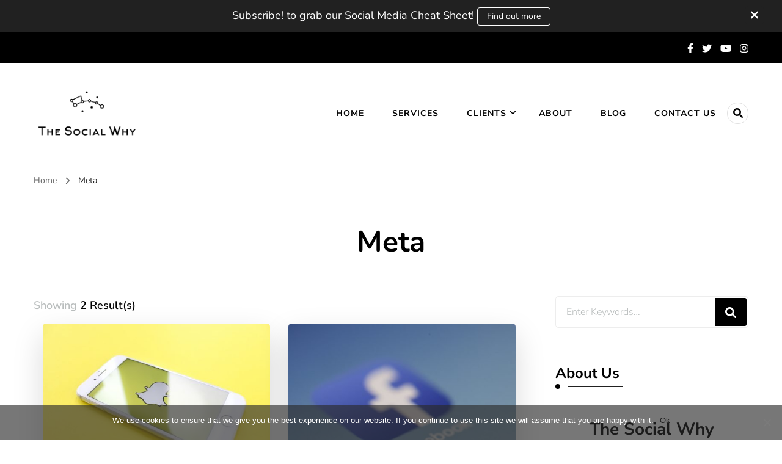

--- FILE ---
content_type: text/html; charset=UTF-8
request_url: https://thesocialwhyny.com/tag/meta/
body_size: 22188
content:
<!DOCTYPE html><html dir="ltr" lang="en-US" prefix="og: http://ogp.me/ns#og: https://ogp.me/ns#"><head itemscope itemtype="http://schema.org/WebSite"><meta charset="UTF-8"><meta name="viewport" content="width=device-width, initial-scale=1"><link rel="profile" href="https://gmpg.org/xfn/11"> <!-- All in One SEO 4.6.6 - aioseo.com --><meta name="robots" content="max-image-preview:large" /><link rel="canonical" href="https://thesocialwhyny.com/tag/meta/" /><meta name="generator" content="All in One SEO (AIOSEO) 4.6.6" /> <script type="application/ld+json" class="aioseo-schema"> {"@context":"https:\/\/schema.org","@graph":[{"@type":"BreadcrumbList","@id":"https:\/\/thesocialwhyny.com\/tag\/meta\/#breadcrumblist","itemListElement":[{"@type":"ListItem","@id":"https:\/\/thesocialwhyny.com\/#listItem","position":1,"name":"Home","item":"https:\/\/thesocialwhyny.com\/","nextItem":"https:\/\/thesocialwhyny.com\/tag\/meta\/#listItem"},{"@type":"ListItem","@id":"https:\/\/thesocialwhyny.com\/tag\/meta\/#listItem","position":2,"name":"Meta","previousItem":"https:\/\/thesocialwhyny.com\/#listItem"}]},{"@type":"CollectionPage","@id":"https:\/\/thesocialwhyny.com\/tag\/meta\/#collectionpage","url":"https:\/\/thesocialwhyny.com\/tag\/meta\/","name":"Meta - The Social Why","inLanguage":"en-US","isPartOf":{"@id":"https:\/\/thesocialwhyny.com\/#website"},"breadcrumb":{"@id":"https:\/\/thesocialwhyny.com\/tag\/meta\/#breadcrumblist"}},{"@type":"Organization","@id":"https:\/\/thesocialwhyny.com\/#organization","name":"The Social Why","description":"Unlocking your brand's full potential","url":"https:\/\/thesocialwhyny.com\/","logo":{"@type":"ImageObject","url":"https:\/\/thesocialwhyny.com\/wp-content\/uploads\/2020\/07\/Black-logo-no-background-1.png","@id":"https:\/\/thesocialwhyny.com\/tag\/meta\/#organizationLogo","width":3300,"height":1965},"image":{"@id":"https:\/\/thesocialwhyny.com\/tag\/meta\/#organizationLogo"}},{"@type":"WebSite","@id":"https:\/\/thesocialwhyny.com\/#website","url":"https:\/\/thesocialwhyny.com\/","name":"The Social Why","description":"Unlocking your brand's full potential","inLanguage":"en-US","publisher":{"@id":"https:\/\/thesocialwhyny.com\/#organization"}}]} </script> <!-- All in One SEO --> <!-- This site is optimized with the Yoast SEO plugin v21.9.1 - https://yoast.com/wordpress/plugins/seo/ --><title>Meta - The Social Why</title><link rel="preconnect" href="https://fonts.gstatic.com/" crossorigin/><link rel="preconnect" href="https://fonts.googleapis.com"/><style type="text/css">@font-face {
 font-family: 'Nunito';
 font-style: italic;
 font-weight: 200;
 font-display: swap;
 src: url(https://fonts.gstatic.com/s/nunito/v26/XRXK3I6Li01BKofIMPyPbj8d7IEAGXNiLXAHjabf.ttf) format('truetype');
}
@font-face {
 font-family: 'Nunito';
 font-style: italic;
 font-weight: 300;
 font-display: swap;
 src: url(https://fonts.gstatic.com/s/nunito/v26/XRXK3I6Li01BKofIMPyPbj8d7IEAGXNi83AHjabf.ttf) format('truetype');
}
@font-face {
 font-family: 'Nunito';
 font-style: italic;
 font-weight: 400;
 font-display: swap;
 src: url(https://fonts.gstatic.com/s/nunito/v26/XRXK3I6Li01BKofIMPyPbj8d7IEAGXNirXAHjabf.ttf) format('truetype');
}
@font-face {
 font-family: 'Nunito';
 font-style: italic;
 font-weight: 600;
 font-display: swap;
 src: url(https://fonts.gstatic.com/s/nunito/v26/XRXK3I6Li01BKofIMPyPbj8d7IEAGXNic3cHjabf.ttf) format('truetype');
}
@font-face {
 font-family: 'Nunito';
 font-style: italic;
 font-weight: 700;
 font-display: swap;
 src: url(https://fonts.gstatic.com/s/nunito/v26/XRXK3I6Li01BKofIMPyPbj8d7IEAGXNiSncHjabf.ttf) format('truetype');
}
@font-face {
 font-family: 'Nunito';
 font-style: italic;
 font-weight: 800;
 font-display: swap;
 src: url(https://fonts.gstatic.com/s/nunito/v26/XRXK3I6Li01BKofIMPyPbj8d7IEAGXNiLXcHjabf.ttf) format('truetype');
}
@font-face {
 font-family: 'Nunito';
 font-style: italic;
 font-weight: 900;
 font-display: swap;
 src: url(https://fonts.gstatic.com/s/nunito/v26/XRXK3I6Li01BKofIMPyPbj8d7IEAGXNiBHcHjabf.ttf) format('truetype');
}
@font-face {
 font-family: 'Nunito';
 font-style: normal;
 font-weight: 200;
 font-display: swap;
 src: url(https://fonts.gstatic.com/s/nunito/v26/XRXI3I6Li01BKofiOc5wtlZ2di8HDDshdTQ3ig.ttf) format('truetype');
}
@font-face {
 font-family: 'Nunito';
 font-style: normal;
 font-weight: 300;
 font-display: swap;
 src: url(https://fonts.gstatic.com/s/nunito/v26/XRXI3I6Li01BKofiOc5wtlZ2di8HDOUhdTQ3ig.ttf) format('truetype');
}
@font-face {
 font-family: 'Nunito';
 font-style: normal;
 font-weight: 400;
 font-display: swap;
 src: url(https://fonts.gstatic.com/s/nunito/v26/XRXI3I6Li01BKofiOc5wtlZ2di8HDLshdTQ3ig.ttf) format('truetype');
}
@font-face {
 font-family: 'Nunito';
 font-style: normal;
 font-weight: 600;
 font-display: swap;
 src: url(https://fonts.gstatic.com/s/nunito/v26/XRXI3I6Li01BKofiOc5wtlZ2di8HDGUmdTQ3ig.ttf) format('truetype');
}
@font-face {
 font-family: 'Nunito';
 font-style: normal;
 font-weight: 700;
 font-display: swap;
 src: url(https://fonts.gstatic.com/s/nunito/v26/XRXI3I6Li01BKofiOc5wtlZ2di8HDFwmdTQ3ig.ttf) format('truetype');
}
@font-face {
 font-family: 'Nunito';
 font-style: normal;
 font-weight: 800;
 font-display: swap;
 src: url(https://fonts.gstatic.com/s/nunito/v26/XRXI3I6Li01BKofiOc5wtlZ2di8HDDsmdTQ3ig.ttf) format('truetype');
}
@font-face {
 font-family: 'Nunito';
 font-style: normal;
 font-weight: 900;
 font-display: swap;
 src: url(https://fonts.gstatic.com/s/nunito/v26/XRXI3I6Li01BKofiOc5wtlZ2di8HDBImdTQ3ig.ttf) format('truetype');
}
@font-face {
 font-family: 'Nunito Sans';
 font-style: italic;
 font-weight: 200;
 font-stretch: normal;
 font-display: swap;
 src: url(https://fonts.gstatic.com/s/nunitosans/v15/pe1kMImSLYBIv1o4X1M8cce4OdVisMz5nZRqy6cmmmU3t2FQWEAEOvV9wNvrwlNstMKW3Y6K5WMwXeVy3GboJ0kTHmoP92UnK_c.ttf) format('truetype');
}
@font-face {
 font-family: 'Nunito Sans';
 font-style: italic;
 font-weight: 300;
 font-stretch: normal;
 font-display: swap;
 src: url(https://fonts.gstatic.com/s/nunitosans/v15/pe1kMImSLYBIv1o4X1M8cce4OdVisMz5nZRqy6cmmmU3t2FQWEAEOvV9wNvrwlNstMKW3Y6K5WMwXeVy3GboJ0kTHmrR92UnK_c.ttf) format('truetype');
}
@font-face {
 font-family: 'Nunito Sans';
 font-style: italic;
 font-weight: 400;
 font-stretch: normal;
 font-display: swap;
 src: url(https://fonts.gstatic.com/s/nunitosans/v15/pe1kMImSLYBIv1o4X1M8cce4OdVisMz5nZRqy6cmmmU3t2FQWEAEOvV9wNvrwlNstMKW3Y6K5WMwXeVy3GboJ0kTHmqP92UnK_c.ttf) format('truetype');
}
@font-face {
 font-family: 'Nunito Sans';
 font-style: italic;
 font-weight: 600;
 font-stretch: normal;
 font-display: swap;
 src: url(https://fonts.gstatic.com/s/nunitosans/v15/pe1kMImSLYBIv1o4X1M8cce4OdVisMz5nZRqy6cmmmU3t2FQWEAEOvV9wNvrwlNstMKW3Y6K5WMwXeVy3GboJ0kTHmpR8GUnK_c.ttf) format('truetype');
}
@font-face {
 font-family: 'Nunito Sans';
 font-style: italic;
 font-weight: 700;
 font-stretch: normal;
 font-display: swap;
 src: url(https://fonts.gstatic.com/s/nunitosans/v15/pe1kMImSLYBIv1o4X1M8cce4OdVisMz5nZRqy6cmmmU3t2FQWEAEOvV9wNvrwlNstMKW3Y6K5WMwXeVy3GboJ0kTHmpo8GUnK_c.ttf) format('truetype');
}
@font-face {
 font-family: 'Nunito Sans';
 font-style: italic;
 font-weight: 800;
 font-stretch: normal;
 font-display: swap;
 src: url(https://fonts.gstatic.com/s/nunitosans/v15/pe1kMImSLYBIv1o4X1M8cce4OdVisMz5nZRqy6cmmmU3t2FQWEAEOvV9wNvrwlNstMKW3Y6K5WMwXeVy3GboJ0kTHmoP8GUnK_c.ttf) format('truetype');
}
@font-face {
 font-family: 'Nunito Sans';
 font-style: italic;
 font-weight: 900;
 font-stretch: normal;
 font-display: swap;
 src: url(https://fonts.gstatic.com/s/nunitosans/v15/pe1kMImSLYBIv1o4X1M8cce4OdVisMz5nZRqy6cmmmU3t2FQWEAEOvV9wNvrwlNstMKW3Y6K5WMwXeVy3GboJ0kTHmom8GUnK_c.ttf) format('truetype');
}
@font-face {
 font-family: 'Nunito Sans';
 font-style: normal;
 font-weight: 200;
 font-stretch: normal;
 font-display: swap;
 src: url(https://fonts.gstatic.com/s/nunitosans/v15/pe1mMImSLYBIv1o4X1M8ce2xCx3yop4tQpF_MeTm0lfGWVpNn64CL7U8upHZIbMV51Q42ptCp5F5bxqqtQ1yiU4GVilXs1Ug.ttf) format('truetype');
}
@font-face {
 font-family: 'Nunito Sans';
 font-style: normal;
 font-weight: 300;
 font-stretch: normal;
 font-display: swap;
 src: url(https://fonts.gstatic.com/s/nunitosans/v15/pe1mMImSLYBIv1o4X1M8ce2xCx3yop4tQpF_MeTm0lfGWVpNn64CL7U8upHZIbMV51Q42ptCp5F5bxqqtQ1yiU4GiClXs1Ug.ttf) format('truetype');
}
@font-face {
 font-family: 'Nunito Sans';
 font-style: normal;
 font-weight: 400;
 font-stretch: normal;
 font-display: swap;
 src: url(https://fonts.gstatic.com/s/nunitosans/v15/pe1mMImSLYBIv1o4X1M8ce2xCx3yop4tQpF_MeTm0lfGWVpNn64CL7U8upHZIbMV51Q42ptCp5F5bxqqtQ1yiU4G1ilXs1Ug.ttf) format('truetype');
}
@font-face {
 font-family: 'Nunito Sans';
 font-style: normal;
 font-weight: 600;
 font-stretch: normal;
 font-display: swap;
 src: url(https://fonts.gstatic.com/s/nunitosans/v15/pe1mMImSLYBIv1o4X1M8ce2xCx3yop4tQpF_MeTm0lfGWVpNn64CL7U8upHZIbMV51Q42ptCp5F5bxqqtQ1yiU4GCC5Xs1Ug.ttf) format('truetype');
}
@font-face {
 font-family: 'Nunito Sans';
 font-style: normal;
 font-weight: 700;
 font-stretch: normal;
 font-display: swap;
 src: url(https://fonts.gstatic.com/s/nunitosans/v15/pe1mMImSLYBIv1o4X1M8ce2xCx3yop4tQpF_MeTm0lfGWVpNn64CL7U8upHZIbMV51Q42ptCp5F5bxqqtQ1yiU4GMS5Xs1Ug.ttf) format('truetype');
}
@font-face {
 font-family: 'Nunito Sans';
 font-style: normal;
 font-weight: 800;
 font-stretch: normal;
 font-display: swap;
 src: url(https://fonts.gstatic.com/s/nunitosans/v15/pe1mMImSLYBIv1o4X1M8ce2xCx3yop4tQpF_MeTm0lfGWVpNn64CL7U8upHZIbMV51Q42ptCp5F5bxqqtQ1yiU4GVi5Xs1Ug.ttf) format('truetype');
}
@font-face {
 font-family: 'Nunito Sans';
 font-style: normal;
 font-weight: 900;
 font-stretch: normal;
 font-display: swap;
 src: url(https://fonts.gstatic.com/s/nunitosans/v15/pe1mMImSLYBIv1o4X1M8ce2xCx3yop4tQpF_MeTm0lfGWVpNn64CL7U8upHZIbMV51Q42ptCp5F5bxqqtQ1yiU4Gfy5Xs1Ug.ttf) format('truetype');
} </style><link rel="stylesheet" id="siteground-optimizer-combined-css-2f0acdc24f6f0ab71b895811f60e041b" href="https://thesocialwhyny.com/wp-content/uploads/siteground-optimizer-assets/siteground-optimizer-combined-css-2f0acdc24f6f0ab71b895811f60e041b.css" media="all" /><link rel="canonical" href="https://thesocialwhyny.com/tag/meta/" /><meta property="og:locale" content="en_US" /><meta property="og:type" content="article" /><meta property="og:title" content="Meta Archives - The Social Why" /><meta property="og:url" content="https://thesocialwhyny.com/tag/meta/" /><meta property="og:site_name" content="The Social Why" /><meta name="twitter:card" content="summary_large_image" /> <script type="application/ld+json" class="yoast-schema-graph">{"@context":"https://schema.org","@graph":[{"@type":"CollectionPage","@id":"https://thesocialwhyny.com/tag/meta/","url":"https://thesocialwhyny.com/tag/meta/","name":"Meta Archives - The Social Why","isPartOf":{"@id":"https://thesocialwhyny.com/#website"},"primaryImageOfPage":{"@id":"https://thesocialwhyny.com/tag/meta/#primaryimage"},"image":{"@id":"https://thesocialwhyny.com/tag/meta/#primaryimage"},"thumbnailUrl":"https://thesocialwhyny.com/wp-content/uploads/2023/03/pexels-thought-catalog-2228569-scaled.jpg","breadcrumb":{"@id":"https://thesocialwhyny.com/tag/meta/#breadcrumb"},"inLanguage":"en-US"},{"@type":"ImageObject","inLanguage":"en-US","@id":"https://thesocialwhyny.com/tag/meta/#primaryimage","url":"https://thesocialwhyny.com/wp-content/uploads/2023/03/pexels-thought-catalog-2228569-scaled.jpg","contentUrl":"https://thesocialwhyny.com/wp-content/uploads/2023/03/pexels-thought-catalog-2228569-scaled.jpg","width":2560,"height":1707},{"@type":"BreadcrumbList","@id":"https://thesocialwhyny.com/tag/meta/#breadcrumb","itemListElement":[{"@type":"ListItem","position":1,"name":"Home","item":"https://thesocialwhyny.com/"},{"@type":"ListItem","position":2,"name":"Meta"}]},{"@type":"WebSite","@id":"https://thesocialwhyny.com/#website","url":"https://thesocialwhyny.com/","name":"The Social Why","description":"Unlocking your brand&#039;s full potential","publisher":{"@id":"https://thesocialwhyny.com/#organization"},"potentialAction":[{"@type":"SearchAction","target":{"@type":"EntryPoint","urlTemplate":"https://thesocialwhyny.com/?s={search_term_string}"},"query-input":"required name=search_term_string"}],"inLanguage":"en-US"},{"@type":"Organization","@id":"https://thesocialwhyny.com/#organization","name":"The Social Why","url":"https://thesocialwhyny.com/","logo":{"@type":"ImageObject","inLanguage":"en-US","@id":"https://thesocialwhyny.com/#/schema/logo/image/","url":"https://thesocialwhyny.com/wp-content/uploads/2020/07/Black-logo-no-background-1.png","contentUrl":"https://thesocialwhyny.com/wp-content/uploads/2020/07/Black-logo-no-background-1.png","width":3300,"height":1965,"caption":"The Social Why"},"image":{"@id":"https://thesocialwhyny.com/#/schema/logo/image/"}}]}</script> <!-- / Yoast SEO plugin. --><link rel='dns-prefetch' href='//js.hs-scripts.com' /><link rel='dns-prefetch' href='//fonts.googleapis.com' /> <!-- This site uses the Google Analytics by MonsterInsights plugin v8.28.0 - Using Analytics tracking - https://www.monsterinsights.com/ --> <!-- Note: MonsterInsights is not currently configured on this site. The site owner needs to authenticate with Google Analytics in the MonsterInsights settings panel. --> <!-- No tracking code set --> <!-- / Google Analytics by MonsterInsights --> <style id='powerpress-player-block-style-inline-css' type='text/css'> </style> <style id='classic-theme-styles-inline-css' type='text/css'> /*! This file is auto-generated */
.wp-block-button__link{color:#fff;background-color:#32373c;border-radius:9999px;box-shadow:none;text-decoration:none;padding:calc(.667em + 2px) calc(1.333em + 2px);font-size:1.125em}.wp-block-file__button{background:#32373c;color:#fff;text-decoration:none} </style> <style id='global-styles-inline-css' type='text/css'> body{--wp--preset--color--black: #000000;--wp--preset--color--cyan-bluish-gray: #abb8c3;--wp--preset--color--white: #ffffff;--wp--preset--color--pale-pink: #f78da7;--wp--preset--color--vivid-red: #cf2e2e;--wp--preset--color--luminous-vivid-orange: #ff6900;--wp--preset--color--luminous-vivid-amber: #fcb900;--wp--preset--color--light-green-cyan: #7bdcb5;--wp--preset--color--vivid-green-cyan: #00d084;--wp--preset--color--pale-cyan-blue: #8ed1fc;--wp--preset--color--vivid-cyan-blue: #0693e3;--wp--preset--color--vivid-purple: #9b51e0;--wp--preset--gradient--vivid-cyan-blue-to-vivid-purple: linear-gradient(135deg,rgba(6,147,227,1) 0%,rgb(155,81,224) 100%);--wp--preset--gradient--light-green-cyan-to-vivid-green-cyan: linear-gradient(135deg,rgb(122,220,180) 0%,rgb(0,208,130) 100%);--wp--preset--gradient--luminous-vivid-amber-to-luminous-vivid-orange: linear-gradient(135deg,rgba(252,185,0,1) 0%,rgba(255,105,0,1) 100%);--wp--preset--gradient--luminous-vivid-orange-to-vivid-red: linear-gradient(135deg,rgba(255,105,0,1) 0%,rgb(207,46,46) 100%);--wp--preset--gradient--very-light-gray-to-cyan-bluish-gray: linear-gradient(135deg,rgb(238,238,238) 0%,rgb(169,184,195) 100%);--wp--preset--gradient--cool-to-warm-spectrum: linear-gradient(135deg,rgb(74,234,220) 0%,rgb(151,120,209) 20%,rgb(207,42,186) 40%,rgb(238,44,130) 60%,rgb(251,105,98) 80%,rgb(254,248,76) 100%);--wp--preset--gradient--blush-light-purple: linear-gradient(135deg,rgb(255,206,236) 0%,rgb(152,150,240) 100%);--wp--preset--gradient--blush-bordeaux: linear-gradient(135deg,rgb(254,205,165) 0%,rgb(254,45,45) 50%,rgb(107,0,62) 100%);--wp--preset--gradient--luminous-dusk: linear-gradient(135deg,rgb(255,203,112) 0%,rgb(199,81,192) 50%,rgb(65,88,208) 100%);--wp--preset--gradient--pale-ocean: linear-gradient(135deg,rgb(255,245,203) 0%,rgb(182,227,212) 50%,rgb(51,167,181) 100%);--wp--preset--gradient--electric-grass: linear-gradient(135deg,rgb(202,248,128) 0%,rgb(113,206,126) 100%);--wp--preset--gradient--midnight: linear-gradient(135deg,rgb(2,3,129) 0%,rgb(40,116,252) 100%);--wp--preset--font-size--small: 13px;--wp--preset--font-size--medium: 20px;--wp--preset--font-size--large: 36px;--wp--preset--font-size--x-large: 42px;--wp--preset--spacing--20: 0.44rem;--wp--preset--spacing--30: 0.67rem;--wp--preset--spacing--40: 1rem;--wp--preset--spacing--50: 1.5rem;--wp--preset--spacing--60: 2.25rem;--wp--preset--spacing--70: 3.38rem;--wp--preset--spacing--80: 5.06rem;--wp--preset--shadow--natural: 6px 6px 9px rgba(0, 0, 0, 0.2);--wp--preset--shadow--deep: 12px 12px 50px rgba(0, 0, 0, 0.4);--wp--preset--shadow--sharp: 6px 6px 0px rgba(0, 0, 0, 0.2);--wp--preset--shadow--outlined: 6px 6px 0px -3px rgba(255, 255, 255, 1), 6px 6px rgba(0, 0, 0, 1);--wp--preset--shadow--crisp: 6px 6px 0px rgba(0, 0, 0, 1);}:where(.is-layout-flex){gap: 0.5em;}:where(.is-layout-grid){gap: 0.5em;}body .is-layout-flow > .alignleft{float: left;margin-inline-start: 0;margin-inline-end: 2em;}body .is-layout-flow > .alignright{float: right;margin-inline-start: 2em;margin-inline-end: 0;}body .is-layout-flow > .aligncenter{margin-left: auto !important;margin-right: auto !important;}body .is-layout-constrained > .alignleft{float: left;margin-inline-start: 0;margin-inline-end: 2em;}body .is-layout-constrained > .alignright{float: right;margin-inline-start: 2em;margin-inline-end: 0;}body .is-layout-constrained > .aligncenter{margin-left: auto !important;margin-right: auto !important;}body .is-layout-constrained > :where(:not(.alignleft):not(.alignright):not(.alignfull)){max-width: var(--wp--style--global--content-size);margin-left: auto !important;margin-right: auto !important;}body .is-layout-constrained > .alignwide{max-width: var(--wp--style--global--wide-size);}body .is-layout-flex{display: flex;}body .is-layout-flex{flex-wrap: wrap;align-items: center;}body .is-layout-flex > *{margin: 0;}body .is-layout-grid{display: grid;}body .is-layout-grid > *{margin: 0;}:where(.wp-block-columns.is-layout-flex){gap: 2em;}:where(.wp-block-columns.is-layout-grid){gap: 2em;}:where(.wp-block-post-template.is-layout-flex){gap: 1.25em;}:where(.wp-block-post-template.is-layout-grid){gap: 1.25em;}.has-black-color{color: var(--wp--preset--color--black) !important;}.has-cyan-bluish-gray-color{color: var(--wp--preset--color--cyan-bluish-gray) !important;}.has-white-color{color: var(--wp--preset--color--white) !important;}.has-pale-pink-color{color: var(--wp--preset--color--pale-pink) !important;}.has-vivid-red-color{color: var(--wp--preset--color--vivid-red) !important;}.has-luminous-vivid-orange-color{color: var(--wp--preset--color--luminous-vivid-orange) !important;}.has-luminous-vivid-amber-color{color: var(--wp--preset--color--luminous-vivid-amber) !important;}.has-light-green-cyan-color{color: var(--wp--preset--color--light-green-cyan) !important;}.has-vivid-green-cyan-color{color: var(--wp--preset--color--vivid-green-cyan) !important;}.has-pale-cyan-blue-color{color: var(--wp--preset--color--pale-cyan-blue) !important;}.has-vivid-cyan-blue-color{color: var(--wp--preset--color--vivid-cyan-blue) !important;}.has-vivid-purple-color{color: var(--wp--preset--color--vivid-purple) !important;}.has-black-background-color{background-color: var(--wp--preset--color--black) !important;}.has-cyan-bluish-gray-background-color{background-color: var(--wp--preset--color--cyan-bluish-gray) !important;}.has-white-background-color{background-color: var(--wp--preset--color--white) !important;}.has-pale-pink-background-color{background-color: var(--wp--preset--color--pale-pink) !important;}.has-vivid-red-background-color{background-color: var(--wp--preset--color--vivid-red) !important;}.has-luminous-vivid-orange-background-color{background-color: var(--wp--preset--color--luminous-vivid-orange) !important;}.has-luminous-vivid-amber-background-color{background-color: var(--wp--preset--color--luminous-vivid-amber) !important;}.has-light-green-cyan-background-color{background-color: var(--wp--preset--color--light-green-cyan) !important;}.has-vivid-green-cyan-background-color{background-color: var(--wp--preset--color--vivid-green-cyan) !important;}.has-pale-cyan-blue-background-color{background-color: var(--wp--preset--color--pale-cyan-blue) !important;}.has-vivid-cyan-blue-background-color{background-color: var(--wp--preset--color--vivid-cyan-blue) !important;}.has-vivid-purple-background-color{background-color: var(--wp--preset--color--vivid-purple) !important;}.has-black-border-color{border-color: var(--wp--preset--color--black) !important;}.has-cyan-bluish-gray-border-color{border-color: var(--wp--preset--color--cyan-bluish-gray) !important;}.has-white-border-color{border-color: var(--wp--preset--color--white) !important;}.has-pale-pink-border-color{border-color: var(--wp--preset--color--pale-pink) !important;}.has-vivid-red-border-color{border-color: var(--wp--preset--color--vivid-red) !important;}.has-luminous-vivid-orange-border-color{border-color: var(--wp--preset--color--luminous-vivid-orange) !important;}.has-luminous-vivid-amber-border-color{border-color: var(--wp--preset--color--luminous-vivid-amber) !important;}.has-light-green-cyan-border-color{border-color: var(--wp--preset--color--light-green-cyan) !important;}.has-vivid-green-cyan-border-color{border-color: var(--wp--preset--color--vivid-green-cyan) !important;}.has-pale-cyan-blue-border-color{border-color: var(--wp--preset--color--pale-cyan-blue) !important;}.has-vivid-cyan-blue-border-color{border-color: var(--wp--preset--color--vivid-cyan-blue) !important;}.has-vivid-purple-border-color{border-color: var(--wp--preset--color--vivid-purple) !important;}.has-vivid-cyan-blue-to-vivid-purple-gradient-background{background: var(--wp--preset--gradient--vivid-cyan-blue-to-vivid-purple) !important;}.has-light-green-cyan-to-vivid-green-cyan-gradient-background{background: var(--wp--preset--gradient--light-green-cyan-to-vivid-green-cyan) !important;}.has-luminous-vivid-amber-to-luminous-vivid-orange-gradient-background{background: var(--wp--preset--gradient--luminous-vivid-amber-to-luminous-vivid-orange) !important;}.has-luminous-vivid-orange-to-vivid-red-gradient-background{background: var(--wp--preset--gradient--luminous-vivid-orange-to-vivid-red) !important;}.has-very-light-gray-to-cyan-bluish-gray-gradient-background{background: var(--wp--preset--gradient--very-light-gray-to-cyan-bluish-gray) !important;}.has-cool-to-warm-spectrum-gradient-background{background: var(--wp--preset--gradient--cool-to-warm-spectrum) !important;}.has-blush-light-purple-gradient-background{background: var(--wp--preset--gradient--blush-light-purple) !important;}.has-blush-bordeaux-gradient-background{background: var(--wp--preset--gradient--blush-bordeaux) !important;}.has-luminous-dusk-gradient-background{background: var(--wp--preset--gradient--luminous-dusk) !important;}.has-pale-ocean-gradient-background{background: var(--wp--preset--gradient--pale-ocean) !important;}.has-electric-grass-gradient-background{background: var(--wp--preset--gradient--electric-grass) !important;}.has-midnight-gradient-background{background: var(--wp--preset--gradient--midnight) !important;}.has-small-font-size{font-size: var(--wp--preset--font-size--small) !important;}.has-medium-font-size{font-size: var(--wp--preset--font-size--medium) !important;}.has-large-font-size{font-size: var(--wp--preset--font-size--large) !important;}.has-x-large-font-size{font-size: var(--wp--preset--font-size--x-large) !important;}
.wp-block-navigation a:where(:not(.wp-element-button)){color: inherit;}
:where(.wp-block-post-template.is-layout-flex){gap: 1.25em;}:where(.wp-block-post-template.is-layout-grid){gap: 1.25em;}
:where(.wp-block-columns.is-layout-flex){gap: 2em;}:where(.wp-block-columns.is-layout-grid){gap: 2em;}
.wp-block-pullquote{font-size: 1.5em;line-height: 1.6;} </style> <script type='text/javascript' id='jquery-core-js-extra'> /* <![CDATA[ */
var bten_ajax_data = {"ajaxurl":"https:\/\/thesocialwhyny.com\/wp-admin\/admin-ajax.php"};
/* ]]> */ </script> <script type='text/javascript' src='https://thesocialwhyny.com/wp-includes/js/jquery/jquery.min.js' id='jquery-core-js'></script> <script defer id="cookie-notice-front-js-before" type="text/javascript"> var cnArgs = {"ajaxUrl":"https:\/\/thesocialwhyny.com\/wp-admin\/admin-ajax.php","nonce":"4a1c3dd994","hideEffect":"fade","position":"bottom","onScroll":false,"onScrollOffset":100,"onClick":false,"cookieName":"cookie_notice_accepted","cookieTime":2592000,"cookieTimeRejected":2592000,"globalCookie":false,"redirection":false,"cache":false,"revokeCookies":false,"revokeCookiesOpt":"automatic"}; </script><link rel="https://api.w.org/" href="https://thesocialwhyny.com/wp-json/" /><link rel="alternate" type="application/json" href="https://thesocialwhyny.com/wp-json/wp/v2/tags/34" /><link rel="EditURI" type="application/rsd+xml" title="RSD" href="https://thesocialwhyny.com/xmlrpc.php?rsd" /><meta name="generator" content="WordPress 6.3.7" /> <!-- Custom Logo: hide header text --> <style id="custom-logo-css" type="text/css"> .site-title, .site-description {
 position: absolute;
 clip: rect(1px, 1px, 1px, 1px);
 } </style> <!-- DO NOT COPY THIS SNIPPET! Start of Page Analytics Tracking for HubSpot WordPress plugin v11.1.22--> <!-- DO NOT COPY THIS SNIPPET! End of Page Analytics Tracking for HubSpot WordPress plugin --> <script type="text/javascript"><!--
 function powerpress_pinw(pinw_url){window.open(pinw_url, 'PowerPressPlayer','toolbar=0,status=0,resizable=1,width=460,height=320');	return false;}
 //--> </script><meta property="og:title" content="Meta" /><meta property="og:type" content="website" /><meta property="og:image" content="https://thesocialwhyny.com/wp-content/uploads/2023/03/cropped-positive-pretty-brunette-afro-american-female-blogger-focused-smartphone-tripod-makes-online-streaming-has-own-channel-smiles-gladfully-poses-against-pink-wall-vlogging-concept-scaled-1.jpg" /><meta property="og:image" content="https://thesocialwhyny.com/wp-content/uploads/2023/03/cropped-cropped-cropped-pexels-anna-nekrashevich-12433027-scaled-1.jpg" /><meta property="og:image" content="https://thesocialwhyny.com/wp-content/uploads/2024/07/cropped-pexels-cottonbro-6962105-scaled-1.jpg" /><meta property="og:description" content="Unlocking your brand&#039;s full potential" /><meta property="og:locale" content="en_US" /><meta property="og:site_name" content="The Social Why" /><meta name="twitter:card" content="summary" /><meta name="generator" content="Elementor 3.23.1; features: additional_custom_breakpoints, e_lazyload; settings: css_print_method-external, google_font-enabled, font_display-auto"> <style> .e-con.e-parent:nth-of-type(n+4):not(.e-lazyloaded):not(.e-no-lazyload),
 .e-con.e-parent:nth-of-type(n+4):not(.e-lazyloaded):not(.e-no-lazyload) * {
 background-image: none !important;
 }
 @media screen and (max-height: 1024px) {
 .e-con.e-parent:nth-of-type(n+3):not(.e-lazyloaded):not(.e-no-lazyload),
 .e-con.e-parent:nth-of-type(n+3):not(.e-lazyloaded):not(.e-no-lazyload) * {
 background-image: none !important;
 }
 }
 @media screen and (max-height: 640px) {
 .e-con.e-parent:nth-of-type(n+2):not(.e-lazyloaded):not(.e-no-lazyload),
 .e-con.e-parent:nth-of-type(n+2):not(.e-lazyloaded):not(.e-no-lazyload) * {
 background-image: none !important;
 }
 } </style> <style type="text/css">.broken_link, a.broken_link {
 text-decoration: line-through;
}</style><style type='text/css' media='all'> .site-title, 
 .site-title-wrap .site-title{
 font-size   : 26px;
 font-family : Nunito;
 font-weight : 700;
 font-style  : normal;
 }
 .custom-logo-link img{
 width: 175px;
 max-width: 100%;
 }
 .footer-t .widget-title, 
 .footer-t .grid, 
 .footer-t .entry-header .entry-title, 
 .footer-t .entry-header .entry-title a, 
 .footer-t .widget_bttk_contact_social_links .bttk-contact-widget-wrap ul.contact-list li a, 
 .site-footer .widget_bttk_social_links ul li a, 
 .footer-t .style-three .entry-header .entry-title, 
 .footer-t .style-three .entry-header .entry-title a {
 color: #ffffff;
 }
 .site-footer .widget_categories ul li, 
 .site-footer .widget_archive ul li, 
 .site-footer .widget_meta ul li, 
 .site-footer .widget_pages ul li, 
 .site-footer .widget_recent_comments ul li, 
 .site-footer .widget_recent_entries ul li, 
 .site-footer .widget_nav_menu ul li, 
 .site-footer .widget_rss ul li {
 border-bottom-color: rgba(255, 255, 255, 0.1);    }
 .site-footer .widget_categories ul li:before,
 .site-footer .widget_archive ul li:before,
 .site-footer .widget_meta ul li:before,
 .site-footer .widget_pages ul li:before,
 .site-footer .widget_recent_comments ul li:before,
 .site-footer .widget_recent_entries ul li:before, 
 .site-footer .widget_nav_menu ul li:before, 
 .site-footer .widget_rss ul li:before {
 background: rgba(255, 255, 255, 0.55);    }
 .site-footer table tbody tr:nth-child(2n+1) {
 background: rgba(255, 255, 255, 0.05);    }
 .site-footer .widget_rss ul li .rss-date {
 color: rgba(255, 255, 255, 0.55);    }
 .site-footer .wp-caption-text {
 color: rgba(255, 255, 255, 0.7);    }
 .footer-t .widget_bttk_contact_social_links .social-networks a {
 color: rgba(255, 255, 255, 0.7);        border-color: rgba(255, 255, 255, 0.1);    }
 .site-footer .widget_bttk_posts_category_slider_widget .owl-theme .owl-dots .owl-dot span {
 background: rgba(255, 255, 255, 0.5);    }
 .site-footer .widget_bttk_posts_category_slider_widget .owl-theme .owl-dots .owl-dot.active span {
 background: #ffffff;
 }
 .bottom-footer {
 border-top-color: rgba(255, 255, 255, 0.1);        color: rgba(255, 255, 255, 0.5);    }  body,
button,
input,
select,
optgroup { 
 font-family : Nunito Sans;
 font-size: 18px;
}
.site-banner .banner-img:before, .site-banner .item:after, .site-banner .wp-custom-header:after {
 content: "";
 position: absolute;
 top: 0;
 left: 0;
 width: 100%;
 height: 100%;
 background: -webkit-linear-gradient(150deg, transparent, rgba(0, 0, 0, 0.75));
 background: -moz-linear-gradient(150deg, transparent, rgba(0, 0, 0, 0.75));
 background: -ms-linear-gradient(150deg, transparent, rgba(0, 0, 0, 0.75));
 background: -o-linear-gradient(150deg, transparent, rgba(0, 0, 0, 0.75));
 background: linear-gradient(150deg, transparent, rgba(0, 0, 0, 0.75));
 }
textarea, section[class*="-section"] .widget_blossom_client_logo_widget .widget-title, .blog-section article .entry-meta, 
.btn-link, section.counter-section .widget.widget_blossomthemes_stat_counter_widget .widget-title,
.widget.widget_blossomthemes_stat_counter_widget .widget-title, .single .entry-meta, 
.portfolio-text-holder .portfolio-img-title { 
 font-family : Nunito Sans; 
}
h1, h2, h3, h4, h5, h6, 
.header-search-form .search-form .screen-reader-text, section[class*="-section"] .widget .widget-title,
section[class*="-section"] .widget_blossomtheme_featured_page_widget .section-subtitle,
.section-title, .comment-body b.fn, .comment-body .reply .comment-reply-link, .single .navigation .nav-links, 
.header-search-form .search-form .screen-reader-text, .banner-caption .blossomthemes-email-newsletter-wrapper .text-holder h3, 
.site-banner .item .banner-text .title, .banner-caption .btn-more, 
.site-banner .banner-caption .banner-wrap .banner-link, .btn-readmore,
.btn-readmore:visited, .bttk-testimonial-holder .name, .pricing-block .price, .entry-meta, #primary .widget_blossomtheme_featured_page_widget .section-subtitle, .widget_blossomthemes_stat_counter_widget .hs-counter, 
.widget_bttk_description_widget .bttk-team-holder .name, .bttk-team-inner-holder-modal .name, .page-header .subtitle, .dropcap, 
.error-404 .error-num, .error-404 a.bttn {
 font-family : Nunito;
}
#primary .post .entry-content h1,
#primary .page .entry-content h1 {
 font-family : Nunito Sans;
 font-weight : 400; 
 font-size   : 40px;
}
#primary .post .entry-content h2,
#primary .page .entry-content h2 {
 font-family : Nunito Sans;
 font-weight: 400; 
 font-size: 36px; 
}
#primary .post .entry-content h3,
#primary .page .entry-content h3 {
 font-family : Nunito Sans;
 font-weight: 400; 
 font-size: 30px; 
}
#primary .post .entry-content h4,
#primary .page .entry-content h4 {
 font-family : Nunito Sans;
 font-weight: 400; 
 font-size: 24px; 
}
#primary .post .entry-content h5,
#primary .page .entry-content h5 {
 font-family : Nunito Sans;
 font-weight: 400; 
 font-size: 20px; 
}
#primary .post .entry-content h6,
#primary .page .entry-content h6 {
 font-family : Nunito Sans;
 font-weight: 400; 
 font-size: 18px; 
}
.site-branding .site-title a {
 color: #111111;
}
.footer-t, .bottom-footer {
 background: #000000;
}
button,
input[type="button"],
input[type="reset"],
input[type="submit"], #secondary .widget-title:before,
.site-footer .widget-title:before, section[class*="-section"] .widget .widget-title:after,
section[class*="-section"] .widget_blossomtheme_featured_page_widget .section-subtitle:after,
.section-title:after, blockquote:before, q:before, .back-to-top:hover, .comments-area .comments-title:before,
.comment-respond .comment-reply-title:before, #load-posts a, .search-form>label[for="submit-field"], .header-cart span.item-count, .banner-caption .blossomthemes-email-newsletter-wrapper form input[type="submit"]:hover, .btn-cta, .btn-cta+.btn-cta:hover, .pricing-block .pricing-tag, .cd-handle, .btn-link:hover:after, .shop-section .item .onsale, .author-content-wrap .author-name:before, 
.related-articles .related-title:before, .latest-articles .latest-title:before, .error-404 a.bttn, .page-template-contact .contact-wrap .widget-title:before, .testimonial-success-story, .header-lay2 .menu-wrap .main-navigation.menu-toggled button.toggle-button, .widget_bttk_author_bio .readmore, .page-numbers.prev:hover:before, .page-numbers.next:hover:before, 
.related-portfolio-title::before, .widget_btif_instagram_widget .profile-link:hover {
 background: #000000;
}
span.close:hover:before, span.close:hover:after {
 background-color: #000000; 
}
.comment-body .reply .comment-reply-link, .banner-caption .blossomthemes-email-newsletter-wrapper form input[type="submit"] + div, .btn-link:hover, .readmore:hover, 
.page-numbers.prev:hover, .page-numbers.next:hover {
 color: #000000;
}
.achievement-section .achievement-text:before {
 background-image: url('data:image/svg+xml; utf8,<svg xmlns="http://www.w3.org/2000/svg" viewBox="0 0 512 512"><path fill="%23000000" d="M464 256h-80v-64c0-35.3 28.7-64 64-64h8c13.3 0 24-10.7 24-24V56c0-13.3-10.7-24-24-24h-8c-88.4 0-160 71.6-160 160v240c0 26.5 21.5 48 48 48h128c26.5 0 48-21.5 48-48V304c0-26.5-21.5-48-48-48zm-288 0H96v-64c0-35.3 28.7-64 64-64h8c13.3 0 24-10.7 24-24V56c0-13.3-10.7-24-24-24h-8C71.6 32 0 103.6 0 192v240c0 26.5 21.5 48 48 48h128c26.5 0 48-21.5 48-48V304c0-26.5-21.5-48-48-48z"></path></svg>');
}
.mejs-button>button:before {
 background-image: url('data:image/svg+xml; utf8,<svg xmlns="http://www.w3.org/2000/svg" viewBox="0 0 448 512"><path fill="%23212121" d="M424.4 214.7L72.4 6.6C43.8-10.3 0 6.1 0 47.9V464c0 37.5 40.7 60.1 72.4 41.3l352-208c31.4-18.5 31.5-64.1 0-82.6z"></path></svg>');
}
.mejs-pause>button:before {
 background-image: url('data:image/svg+xml; utf8,<svg xmlns="http://www.w3.org/2000/svg" viewBox="0 0 448 512"><path fill="%23212121" d="M144 479H48c-26.5 0-48-21.5-48-48V79c0-26.5 21.5-48 48-48h96c26.5 0 48 21.5 48 48v352c0 26.5-21.5 48-48 48zm304-48V79c0-26.5-21.5-48-48-48h-96c-26.5 0-48 21.5-48 48v352c0 26.5 21.5 48 48 48h96c26.5 0 48-21.5 48-48z"></path></svg>');
}
.mejs-mute>button:before {
 background-image: url('data:image/svg+xml; utf8,<svg xmlns="http://www.w3.org/2000/svg" viewBox="0 0 576 512"><path fill="%23212121" d="M256 88.017v335.964c0 21.438-25.943 31.998-40.971 16.971L126.059 352H24c-13.255 0-24-10.745-24-24V184c0-13.255 10.745-24 24-24h102.059l88.971-88.954c15.01-15.01 40.97-4.49 40.97 16.971zm182.056-77.876C422.982.92 403.283 5.668 394.061 20.745c-9.221 15.077-4.473 34.774 10.604 43.995C468.967 104.063 512 174.983 512 256c0 73.431-36.077 142.292-96.507 184.206-14.522 10.072-18.129 30.01-8.057 44.532 10.076 14.528 30.016 18.126 44.531 8.057C529.633 438.927 576 350.406 576 256c0-103.244-54.579-194.877-137.944-245.859zM480 256c0-68.547-36.15-129.777-91.957-163.901-15.076-9.22-34.774-4.471-43.994 10.607-9.22 15.078-4.471 34.774 10.607 43.994C393.067 170.188 416 211.048 416 256c0 41.964-20.62 81.319-55.158 105.276-14.521 10.073-18.128 30.01-8.056 44.532 6.216 8.96 16.185 13.765 26.322 13.765a31.862 31.862 0 0 0 18.21-5.709C449.091 377.953 480 318.938 480 256zm-96 0c0-33.717-17.186-64.35-45.972-81.944-15.079-9.214-34.775-4.463-43.992 10.616s-4.464 34.775 10.615 43.992C314.263 234.538 320 244.757 320 256a32.056 32.056 0 0 1-13.802 26.332c-14.524 10.069-18.136 30.006-8.067 44.53 10.07 14.525 30.008 18.136 44.53 8.067C368.546 316.983 384 287.478 384 256z"></path></svg>');
}
.mejs-unmute>button:before {
 background-image: url('data:image/svg+xml; utf8,<svg xmlns="http://www.w3.org/2000/svg" viewBox="0 0 256 512"><path fill="%23212121" d="M256 88.017v335.964c0 21.438-25.943 31.998-40.971 16.971L126.059 352H24c-13.255 0-24-10.745-24-24V184c0-13.255 10.745-24 24-24h102.059l88.971-88.954c15.01-15.01 40.97-4.49 40.97 16.971z"></path></svg>');
}
.btn-link:hover:after {
 border-color: #000000;
}
.shop-section .item .onsale::before, 
.shop-section .item .onsale::after {
 border-top-color: #000000;
}
.shop-section .item .onsale::after {
 border-bottom-color: #000000;
}
button:hover,
input[type="button"]:hover,
input[type="reset"]:hover,
input[type="submit"]:hover, #secondary .widget-title:after,
.site-footer .widget-title:after, section[class*="-section"] .widget .widget-title span:before,
section[class*="-section"] .widget_blossomtheme_featured_page_widget .section-subtitle span:before,
.section-title span:before,
section[class*="-section"] .widget .widget-title span:after,
section[class*="-section"] .widget_blossomtheme_featured_page_widget .section-subtitle span:after,
.section-title span:after, blockquote:after, q:after, .back-to-top, .comments-area .comments-title:after,
.comment-respond .comment-reply-title:after, .comment-respond .comment-reply-title a:hover, .page-numbers.prev:before,
.page-numbers.next:before, a.page-numbers:hover, span.page-numbers.current, #load-posts a:hover, #load-posts a.disabled, 
.sticky-t-bar span.close, .search-form>label[for="submit-field"]:hover, .main-navigation ul ul li:hover>a, .header-cart:hover, 
.header-lay2 .menu-wrap, .header-lay3 .header-search > span.fa.fa-search:hover, .header-lay4 .menu-wrap .main-navigation ul li:hover > a, 
.header-lay4 .menu-wrap .main-navigation ul li.current-menu-item > a, .header-lay4 .menu-wrap .main-navigation ul li.current_page_item > a, 
.header-lay4 .header-search > span.fa.fa-search:hover, .header-lay5 .header-search > span.fa.fa-search:hover, 
.header-lay5 .header-cart:hover, .banner-caption .wpcf7, .banner-caption .blossomthemes-email-newsletter-wrapper form input[type="submit"], .site-banner .owl-carousel .owl-nav [class*="owl-"]:hover, .btn-readmore:hover, #secondary .widget_bttk_image_text_widget a.btn-readmore:hover, .btn-readmore:after, .btn-cta:hover, 
section[class*="-section"] .widget_bttk_icon_text_widget:hover, section[class*="-section"] .widget_bttk_icon_text_widget a.btn-readmore:hover:after, 
.widget_bttk_posts_category_slider_widget .owl-theme .owl-nav [class*="owl-"]:hover, .widget_bcp_pt_widget .pricing-block.has-tag, 
.pricing-block.has-tag .btn-readmore:hover:after, .achievement-section .achievement-content, 
.achievement-section .btn-readmore:hover:after, .cd-handle.draggable, .event-block .event-date, .widget_bttk_contact_social_links .social-networks a:hover, .widget_bttk_description_widget .bttk-team-holder .image-holder:before, .widget_bttk_description_widget .social-profile li a:hover, #secondary .widget.widget_bttk_author_bio ul li a:hover, .widget_bttk_author_bio ul li a:hover, 
.widget_calendar caption, .widget_calendar table td#today, .widget_tag_cloud .tagcloud a:hover, #secondary .widget_bttk_social_links ul li a:hover, .widget_bttk_social_links ul li a:hover, .single.style2 .category a:hover, .tags a:hover, .article-share ul.social-icons li a:hover, .author-content-wrap .author-name:after, .related-articles .related-title span:before, .related-articles .related-title span:after, .latest-articles .latest-title span:before, .latest-articles .latest-title span:after, .error-404 a.bttn:hover, 
.page-template-contact .contact-wrap .widget-title:after, .page-template-contact #primary .social-icons a:hover, .testimonial-success-story .achievement-text:before, .testimonial-success-story .achievement-text::after, .widget_bttk_author_bio .readmore:hover, .header-lay2 .menu-wrap .main-navigation ul ul li:hover > a, 
.header-lay2 .menu-wrap .main-navigation ul ul li.current-menu-item > a, 
.header-lay2 .menu-wrap .main-navigation ul ul li.current_page_item > a, .header-lay5 .menu-wrap .main-navigation ul ul li:hover > a, 
.header-lay5 .menu-wrap .main-navigation ul ul li.current-menu-item > a, 
.header-lay5 .menu-wrap .main-navigation ul ul li.current_page_item > a, .related-portfolio-title::after,
.header-lay3 .header-search > button:hover, 
.header-lay3 .main-header .main-navigation ul ul li:hover > a, 
.header-lay3 .main-header .main-navigation ul ul li.current-menu-item > a, 
.header-lay3 .main-header .main-navigation ul ul li.current_page_item > a, 
.sticky-bar-content.notification-enabled, 
.widget_btif_instagram_widget .profile-link, 
.single .site-main .author-signature .social-icons li a:hover, 
.header-lay4 .header-search > button:hover, 
.header-lay5 .header-search > button:hover, .header-lay5 .header-cart:hover, 
.sticky-bar-content.notification-enabled a {
 background: #212121;
}
.mejs-controls .mejs-horizontal-volume-slider .mejs-horizontal-volume-current, .mejs-controls .mejs-time-rail .mejs-time-current {
 background: #212121 !important; 
}
a, a:hover, div.category a:hover, 
span.category a:hover, .like-comment-wrap span.post-like .fa, .comment-body .reply .comment-reply-link:hover, 
.page-numbers.prev, .page-numbers.next, .nav-links div[class*="nav"] a:hover, 
.header-t .top-left a:hover, .header-t .top-left .fa, ul.social-icons li a:hover, .header-search>span.fa.fa-search:hover, 
.main-navigation ul li:hover>a, .main-navigation ul li.current-menu-item>a, .main-navigation ul li.current_page_item>a, 
.header-cart, .header-lay2 .top-right ul.social-icons li a:hover, .header-lay2 .header-search > button:hover, 
.header-lay4 ul.social-icons li a:hover, .header-lay5 ul.social-icons li a:hover, .header-lay5 .menu-wrap .main-navigation ul li:hover > a, 
.header-lay5 .menu-wrap .main-navigation ul li.current-menu-item > a, .header-lay5 .menu-wrap .main-navigation ul li.current_page_item > a, .btn-readmore, .widget_bttk_icon_text_widget .icon-holder, 
section[class*="-section"] .widget_bttk_icon_text_widget:hover a.btn-readmore:after, 
#secondary .widget_bttk_popular_post ul li .entry-header .entry-title a:hover, 
#secondary .widget_bttk_pro_recent_post ul li .entry-header .entry-title a:hover, .widget_bttk_posts_category_slider_widget .carousel-title a:hover, .pricing-block .price, .pricing-block.has-tag .btn-readmore:after, .pricing-block.has-tag .btn-readmore:hover, 
.achievement-section .btn-readmore:hover, .achievement-section .btn-readmore:after, .btn-link, .btn-link:after, .simple-cta-section .btn-cta:hover, .shop-section .item .price ins, .widget_bttk_contact_social_links .bttk-contact-widget-wrap  ul.contact-list li .fa, .widget_blossomthemes_stat_counter_widget .icon-holder, 
.author .page-header .page-title .vcard, .author .author-social a:hover .fa, .author .author-social a:hover span, 
span.category a:hover, .entry-header .entry-title a:hover, #secondary .widget ul li a:hover, .single.style2 .entry-meta span a:hover, 
.dropcap, .author-content-wrap .author-name span.vcard, .author-social a:hover, .author-social a:hover .fa, .error-404 .error-num, 
.contact-info-list li .fa, .single-bt-event .event-schedule-wrap .category a:hover, .single-bt-success-story.style2 .entry-meta span a, .mejs-button>button, .single.style1 .category a:hover, 
.single.style1 .entry-meta span a:hover, .portfolio-sorting .button:hover, .portfolio-sorting .button.is-checked, 
.portfolio-item .portfolio-img-title a:hover, .portfolio-item .portfolio-cat a, .entry-header .portfolio-cat a, 
.single-blossom-portfolio .post-navigation .nav-links div[class*="nav-"] a:hover,
.header-t .top-left svg, .widget_bttk_contact_social_links .bttk-contact-widget-wrap ul.contact-list li svg, 
.single .nav-links div[class*="nav"] a:hover, 
#crumbs a:hover, #crumbs .current a, 
.header-search>button:hover, 
.author-social a:hover, .author-social a:hover svg, 
.sticky-bar-content.notification-enabled a:hover, 
.footer-t .style-three .entry-header .entry-title a:hover {
 color: #212121;
}
section[class*="-section"] .widget_bttk_icon_text_widget a.btn-readmore:hover, 
.mejs-time {
 color: #212121 !important; 
}
q, .comments-area .bypostauthor .comment-body, .tags a {
 border-left-color: #212121;
}
.author .author-social a:hover span, .author-social a:hover span { 
 border-bottom-color: #212121;
}
.single-bt-event .event-schedule-wrap { 
 border-top-color: #212121;
}
.sticky-t-bar .close { 
 background : #212121;
}
.comment-respond .comment-reply-title a:hover, .header-cart, .header-lay3 .header-search > span.fa.fa-search:hover, 
.header-lay3 .header-cart:hover, .header-lay4 .header-cart:hover, .header-lay4 .header-search > span.fa.fa-search:hover, 
.header-lay5 .header-search > span.fa.fa-search:hover, .header-lay5 .header-cart:hover, .site-banner .owl-carousel .owl-nav [class*="owl-"]:hover, .widget_blossomtheme_featured_page_widget .img-holder:before, .btn-readmore, .btn-readmore:visited, 
.widget_bttk_contact_social_links .social-networks a:hover, .widget_bttk_description_widget .social-profile li a:hover, 
#secondary .widget.widget_bttk_author_bio ul li a:hover, .widget_bttk_author_bio ul li a:hover, .widget_tag_cloud .tagcloud a:hover, 
#secondary .widget_bttk_social_links ul li a:hover, .widget_bttk_social_links ul li a:hover, .tags a:hover, .article-share ul.social-icons li a:hover, .page-template-contact #primary .social-icons a:hover,
.header-lay3 .header-search > button:hover, 
.single .site-main .author-signature .social-icons li a:hover, 
.header-lay4 .header-search > button:hover, 
.header-lay5 .header-search > button:hover, .header-lay5 .header-cart:hover, 
.sticky-bar-content.notification-enabled a:hover {
 border-color: #212121;
}
.main-navigation ul ul li:first-child, 
.header-lay3 .main-header .main-navigation ul li:hover > a, 
.header-lay3 .main-header .main-navigation ul li.current-menu-item > a, 
.header-lay3 .main-header .main-navigation ul li.current_page_item > a {
 box-shadow: 0 -5px 0 #212121;
}
#secondary .widget_bttk_social_links ul li a, .widget_bttk_social_links ul li a, 
.widget_bttk_author_bio ul li a {
 border-color: rgba(33, 33, 33, 0.15);}
.btn-readmore:after {
 box-shadow: 0 5px 10px rgba(33, 33, 33, 0.25);}
section[class*="-section"] .widget_bttk_icon_text_widget:hover {
 box-shadow: 0 30px 90px rgba(33, 33, 33, 0.2);}
.page-numbers.prev:before,
.page-numbers.next:before, span.page-numbers.current {
 box-shadow: 0 8px 15px rgba(33, 33, 33, 0.25);}
.page-numbers.prev:before {
 box-shadow: 0 -8px 15px rgba(33, 33, 33, 0.25);}
section.service-section, 
section.contact-section, 
.counter-section, 
.single-bt-event .event-schedule-wrap {
 background: rgba(33, 33, 33, 0.1);}
.article-share ul.social-icons li a, 
.widget_bttk_contact_social_links .social-networks a,
.btn-link:after {
 border-color: rgba(33, 33, 33, 0.1); 
}
.widget_bttk_testimonial_widget .bttk-testimonial-holder:before { 
 background-image: url('data:image/svg+xml; utf8,<svg xmlns="http://www.w3.org/2000/svg" viewBox="0 0 512 512"><path fill="rgba(33, 33, 33, 0.1)" d="M464 256h-80v-64c0-35.3 28.7-64 64-64h8c13.3 0 24-10.7 24-24V56c0-13.3-10.7-24-24-24h-8c-88.4 0-160 71.6-160 160v240c0 26.5 21.5 48 48 48h128c26.5 0 48-21.5 48-48V304c0-26.5-21.5-48-48-48zm-288 0H96v-64c0-35.3 28.7-64 64-64h8c13.3 0 24-10.7 24-24V56c0-13.3-10.7-24-24-24h-8C71.6 32 0 103.6 0 192v240c0 26.5 21.5 48 48 48h128c26.5 0 48-21.5 48-48V304c0-26.5-21.5-48-48-48z"></path></svg>'); 
}
.mejs-controls .mejs-horizontal-volume-slider .mejs-horizontal-volume-total, .mejs-controls .mejs-time-rail .mejs-time-total {
 background: rgba(33, 33, 33, 0.1) !important;
}
.mejs-controls .mejs-time-rail .mejs-time-loaded {
 background: rgba(33, 33, 33, 0.2) !important;
} </style></head><body class="archive tag tag-meta tag-34 wp-custom-logo cookies-not-set hfeed grid-view rightsidebar elementor-default elementor-kit-348" itemscope itemtype="http://schema.org/WebPage"><div id="page" class="site"><a aria-label="skip to content" class="skip-link" href="#content">Skip to Content</a><div class="sticky-t-bar active"><div class="sticky-bar-content notification-enabled"><div class="wrapper"> Subscribe! to grab our Social Media Cheat Sheet!<a href="https://thesocialwhyny.com/contact">Find out more</a></div></div> <button class="close"></button></div><header id="masthead" class="site-header header-lay4" itemscope itemtype="http://schema.org/WPHeader"><div class="header-t"><div class="wrapper"><div class="top-right"><div class="header-social"><ul class="social-icons"><li><a href="https://www.facebook.com/TheSocialWhy/" target="_blank" rel="nofollow noopener"><i class="fa fa-facebook"></i></a></li><li><a href="https://twitter.com/" target="_blank" rel="nofollow noopener"><i class="fa fa-twitter"></i></a></li><li><a href="https://www.youtube.com/" target="_blank" rel="nofollow noopener"><i class="fa fa-youtube-play"></i></a></li><li><a href="https://www.instagram.com/thesocialwhy/" target="_blank" rel="nofollow noopener"><i class="fa fa-instagram"></i></a></li></ul></div></div></div></div> <!-- .header-t --><div class="main-header"><div class="wrapper"><div class="site-branding" itemscope itemtype="http://schema.org/Organization"><div class="site-logo"><a href="https://thesocialwhyny.com/" class="custom-logo-link" rel="home"><img width="3300" height="1965" src="https://thesocialwhyny.com/wp-content/uploads/2020/07/Black-logo-no-background-1.png" class="custom-logo" alt="The Social Why" decoding="async" srcset="https://thesocialwhyny.com/wp-content/uploads/2020/07/Black-logo-no-background-1.png 3300w, https://thesocialwhyny.com/wp-content/uploads/2020/07/Black-logo-no-background-1-300x179.png 300w, https://thesocialwhyny.com/wp-content/uploads/2020/07/Black-logo-no-background-1-1024x610.png 1024w, https://thesocialwhyny.com/wp-content/uploads/2020/07/Black-logo-no-background-1-768x457.png 768w, https://thesocialwhyny.com/wp-content/uploads/2020/07/Black-logo-no-background-1-1536x915.png 1536w, https://thesocialwhyny.com/wp-content/uploads/2020/07/Black-logo-no-background-1-2048x1219.png 2048w, https://thesocialwhyny.com/wp-content/uploads/2020/07/Black-logo-no-background-1-101x60.png 101w, https://thesocialwhyny.com/wp-content/uploads/2020/07/Black-logo-no-background-1-600x357.png 600w" sizes="(max-width: 3300px) 100vw, 3300px" /></a></div><!-- .site-logo --><p class="site-title" itemprop="name"><a href="https://thesocialwhyny.com/" rel="home" itemprop="url">The Social Why</a></p><p class="site-description">Unlocking your brand&#039;s full potential</p></div><!-- .site-branding --><div class="menu-wrap"><nav id="site-navigation" class="main-navigation" role="navigation" itemscope itemtype="http://schema.org/SiteNavigationElement"> <button type="button" class="toggle-button"> <span class="toggle-bar"></span> <span class="toggle-bar"></span> <span class="toggle-bar"></span> </button><div class="menu-primary-menu-container"><ul id="primary-menu" class="menu"><li id="menu-item-177" class="menu-item menu-item-type-custom menu-item-object-custom menu-item-home menu-item-177"><a href="https://thesocialwhyny.com/">Home</a></li><li id="menu-item-942" class="menu-item menu-item-type-post_type menu-item-object-page menu-item-942"><a href="https://thesocialwhyny.com/services/">Services</a></li><li id="menu-item-1110" class="menu-item menu-item-type-post_type menu-item-object-page menu-item-has-children menu-item-1110"><a href="https://thesocialwhyny.com/clients/">Clients</a><ul class="sub-menu"><li id="menu-item-1380" class="menu-item menu-item-type-post_type menu-item-object-page menu-item-1380"><a href="https://thesocialwhyny.com/clients/">Clients</a></li><li id="menu-item-965" class="menu-item menu-item-type-post_type menu-item-object-page menu-item-965"><a href="https://thesocialwhyny.com/our-work/">Our Work</a></li></ul></li><li id="menu-item-1296" class="menu-item menu-item-type-post_type menu-item-object-page menu-item-1296"><a href="https://thesocialwhyny.com/about-2/">About</a></li><li id="menu-item-76" class="menu-item menu-item-type-post_type menu-item-object-page current_page_parent menu-item-76"><a href="https://thesocialwhyny.com/blog/">Blog</a></li><li id="menu-item-78" class="menu-item menu-item-type-post_type menu-item-object-page menu-item-78"><a href="https://thesocialwhyny.com/contact/">Contact Us</a></li></ul></div></nav><!-- #site-navigation --><div class="header-search"> <button aria-label="header search open"><i class="fa fa-search"></i></button><div class="header-search-form"> <button aria-label="search form close" class="close"></button><form role="search" method="get" class="search-form" action="https://thesocialwhyny.com/"> <label class="screen-reader-text">Looking for Something?</label> <input type="search" class="search-field" placeholder="Enter Keywords&hellip;" value="" name="s" /> <label for="submit-field"> <span><i class="fa fa-search"></i></span> <input type="submit" id="submit-field" class="search-submit" value="Search" /> </label></form></div><!-- .header-search-form --></div><!-- .header-search --></div></div></div><!-- .main-header --><div class="sticky-header"><div class="wrapper"><div class="site-branding" itemscope itemtype="http://schema.org/Organization"><div class="site-logo"><a href="https://thesocialwhyny.com/" class="custom-logo-link" rel="home"><img width="3300" height="1965" src="https://thesocialwhyny.com/wp-content/uploads/2020/07/Black-logo-no-background-1.png" class="custom-logo" alt="The Social Why" decoding="async" srcset="https://thesocialwhyny.com/wp-content/uploads/2020/07/Black-logo-no-background-1.png 3300w, https://thesocialwhyny.com/wp-content/uploads/2020/07/Black-logo-no-background-1-300x179.png 300w, https://thesocialwhyny.com/wp-content/uploads/2020/07/Black-logo-no-background-1-1024x610.png 1024w, https://thesocialwhyny.com/wp-content/uploads/2020/07/Black-logo-no-background-1-768x457.png 768w, https://thesocialwhyny.com/wp-content/uploads/2020/07/Black-logo-no-background-1-1536x915.png 1536w, https://thesocialwhyny.com/wp-content/uploads/2020/07/Black-logo-no-background-1-2048x1219.png 2048w, https://thesocialwhyny.com/wp-content/uploads/2020/07/Black-logo-no-background-1-101x60.png 101w, https://thesocialwhyny.com/wp-content/uploads/2020/07/Black-logo-no-background-1-600x357.png 600w" sizes="(max-width: 3300px) 100vw, 3300px" /></a></div><!-- .site-logo --><p class="site-title" itemprop="name"><a href="https://thesocialwhyny.com/" rel="home" itemprop="url">The Social Why</a></p><p class="site-description">Unlocking your brand&#039;s full potential</p></div><!-- .site-branding --><nav id="site-navigation" class="main-navigation" role="navigation" itemscope itemtype="http://schema.org/SiteNavigationElement"> <button type="button" class="toggle-button"> <span class="toggle-bar"></span> <span class="toggle-bar"></span> <span class="toggle-bar"></span> </button><div class="menu-primary-menu-container"><ul id="primary-menu" class="menu"><li class="menu-item menu-item-type-custom menu-item-object-custom menu-item-home menu-item-177"><a href="https://thesocialwhyny.com/">Home</a></li><li class="menu-item menu-item-type-post_type menu-item-object-page menu-item-942"><a href="https://thesocialwhyny.com/services/">Services</a></li><li class="menu-item menu-item-type-post_type menu-item-object-page menu-item-has-children menu-item-1110"><a href="https://thesocialwhyny.com/clients/">Clients</a><ul class="sub-menu"><li class="menu-item menu-item-type-post_type menu-item-object-page menu-item-1380"><a href="https://thesocialwhyny.com/clients/">Clients</a></li><li class="menu-item menu-item-type-post_type menu-item-object-page menu-item-965"><a href="https://thesocialwhyny.com/our-work/">Our Work</a></li></ul></li><li class="menu-item menu-item-type-post_type menu-item-object-page menu-item-1296"><a href="https://thesocialwhyny.com/about-2/">About</a></li><li class="menu-item menu-item-type-post_type menu-item-object-page current_page_parent menu-item-76"><a href="https://thesocialwhyny.com/blog/">Blog</a></li><li class="menu-item menu-item-type-post_type menu-item-object-page menu-item-78"><a href="https://thesocialwhyny.com/contact/">Contact Us</a></li></ul></div></nav><!-- #site-navigation --></div></div></header><!-- .site-header --><div class="breadcrumb-wrapper"><div class="wrapper"><div id="crumbs" itemscope itemtype="http://schema.org/BreadcrumbList"> <span itemprop="itemListElement" itemscope itemtype="http://schema.org/ListItem"> <a itemprop="item" href="https://thesocialwhyny.com"><span itemprop="name">Home</span></a><meta itemprop="position" content="1" /> <span class="separator"><i class="fa fa-angle-right"></i></span> </span><span class="current" itemprop="itemListElement" itemscope itemtype="http://schema.org/ListItem"><a itemprop="item" href="https://thesocialwhyny.com/tag/meta/"><span itemprop="name">Meta</span></a><meta itemprop="position" content="2" /></span></div></div></div><!-- .breadcrumb-wrapper --><div id="content" class="site-content"><header class="page-header"><div class="wrapper"><h1 class="page-title">Meta</h1></div><!-- .wrapper --></header><!-- .page-header --><div class="wrapper"><div id="primary" class="content-area"> <span class="showing-result">Showing <span class="result">2 Result(s)</span></span><main id="main" class="site-main"><article id="post-944" class="post-944 post type-post status-publish format-standard has-post-thumbnail hentry category-snapchat tag-ad-spend tag-ai-generated-responses tag-chatbot tag-competition tag-customized-responses tag-generative-ai tag-google tag-meta tag-my-ai tag-paying-subscribers tag-product-experience tag-real-time tag-snapchat tag-snapchat-subscribers tag-snapchat-subscriptions tag-social-platform tag-ui grid-sizer latest_post" itemscope itemtype="https://schema.org/Blog"><figure class="post-thumbnail"><a href="https://thesocialwhyny.com/2023/03/06/snapchat-integrates-chatgpt-elements-into-new-my-ai-tool-in-app/" itemprop="thumbnailUrl"><img width="540" height="400" src="https://thesocialwhyny.com/wp-content/uploads/2023/03/pexels-thought-catalog-2228569-540x400.jpg" class="attachment-blossom-coach-latest size-blossom-coach-latest wp-post-image" alt="" decoding="async" itemprop="image" /></a></figure><div class="article-content-wrap"><header class="entry-header"><div class="entry-meta"><div class="category" itemprop="about"><a href="https://thesocialwhyny.com/category/snapchat/" rel="category tag">Snapchat</a></div></div><h3 class="entry-title" itemprop="headline"><a href="https://thesocialwhyny.com/2023/03/06/snapchat-integrates-chatgpt-elements-into-new-my-ai-tool-in-app/" rel="bookmark">Snapchat Integrates ChatGPT Elements into New &#8220;My AI&#8221; Tool In-App</a></h3></header><div class="entry-content" itemprop="text"><p>Snapchat has launched a new chatbot called &#8220;My AI&#8221; for Snapchat+ subscribers, which integrates generative AI into the platform and provides AI-generated responses to user queries. My AI, the purple-skinned character, can suggest birthday gift ideas, plan a hiking trip, recommend a recipe or write a haiku, among other tasks. Snapchat is the first social platform to integrate generative AI elements directly into its UI, which could give it an edge over competitors, as Meta and Google have yet to develop similar tools. The My AI feature could boost Snapchat&#8217;s subscription revenue, as the company has already seen significant demand for Snapchat+ subscriptions.</p></div><!-- .entry-content --><footer class="entry-footer"> <a href="https://thesocialwhyny.com/2023/03/06/snapchat-integrates-chatgpt-elements-into-new-my-ai-tool-in-app/" class="btn-link">Continue Reading</a></footer><!-- .entry-footer --></div><!-- .article-content-wrap --></article><!-- #post-944 --><article id="post-933" class="post-933 post type-post status-publish format-standard has-post-thumbnail hentry category-facebook-meta tag-content-marketing tag-digital-marketing tag-facebook-marketing tag-facebook-reels tag-grooves tag-instagram tag-instagram-marketing tag-memories tag-meta tag-online-advertising tag-online-video tag-reels-templates tag-short-form-video tag-social-media-advertising tag-social-media-marketing tag-social-media-trends tag-tiktok tag-video-advertising tag-video-marketing tag-video-production grid-sizer latest_post" itemscope itemtype="https://schema.org/Blog"><figure class="post-thumbnail"><a href="https://thesocialwhyny.com/2023/03/05/meta-adds-new-features-for-facebook-reels-including-longer-clips-and-memories-integration/" itemprop="thumbnailUrl"><img loading="lazy" width="540" height="400" src="https://thesocialwhyny.com/wp-content/uploads/2023/03/pexels-pixabay-267399-540x400.jpg" class="attachment-blossom-coach-latest size-blossom-coach-latest wp-post-image" alt="" decoding="async" itemprop="image" /></a></figure><div class="article-content-wrap"><header class="entry-header"><div class="entry-meta"><div class="category" itemprop="about"><a href="https://thesocialwhyny.com/category/facebook-meta/" rel="category tag">Facebook/Meta</a></div></div><h3 class="entry-title" itemprop="headline"><a href="https://thesocialwhyny.com/2023/03/05/meta-adds-new-features-for-facebook-reels-including-longer-clips-and-memories-integration/" rel="bookmark">Meta Adds New Features for Facebook Reels, Including Longer Clips and Memories Integration</a></h3></header><div class="entry-content" itemprop="text"><p>Meta has announced updates to Facebook Reels, expanding the length limit to 90 seconds, integrating Memories into the mix, adding &#8216;Grooves&#8217; for automatic alignment with music, and expanding Reels templates. Reels views across Facebook and Instagram have more than doubled over the last year, and reshares of Reels have doubled across both platforms over the last six months. Meta&#8217;s expansion of Reels could potentially leave it well-placed to fill the void left by TikTok in case of a ban.</p></div><!-- .entry-content --><footer class="entry-footer"> <a href="https://thesocialwhyny.com/2023/03/05/meta-adds-new-features-for-facebook-reels-including-longer-clips-and-memories-integration/" class="btn-link">Continue Reading</a></footer><!-- .entry-footer --></div><!-- .article-content-wrap --></article><!-- #post-933 --></main><!-- #main --></div><!-- #primary --><aside id="secondary" class="widget-area" role="complementary" itemscope itemtype="http://schema.org/WPSideBar"><section id="search-2" class="widget widget_search"><form role="search" method="get" class="search-form" action="https://thesocialwhyny.com/"> <label class="screen-reader-text">Looking for Something?</label> <input type="search" class="search-field" placeholder="Enter Keywords&hellip;" value="" name="s" /> <label for="submit-field"> <span><i class="fa fa-search"></i></span> <input type="submit" id="submit-field" class="search-submit" value="Search" /> </label></form></section><section id="bttk_author_bio-4" class="widget widget_bttk_author_bio"><h2 class="widget-title" itemprop="name"><span>About Us</span></h2><div class="bttk-author-bio-holder"><div class="image-holder"></div><div class="text-holder"><div class="title-holder">The Social Why</div><div class="author-bio-content"><p>The Social Why is a marketing consulting company with over 15 years of experience in the field of marketing. They specialize in helping businesses and organizations of all sizes and industries achieve their marketing objectives and grow their brand awareness and reach.</p></div><div class="text-signature">The Social Why</div> <a rel=noopener target=_blank href="https://thesocialwhyny.com/about-us" class="readmore">More About The Social Why</a><div class="author-bio-socicons"><ul class="author-socicons"><li class="social-share-list"> <a rel=noopener target=_blank href="https://facebook.com/thesocialwhy"> <i class="fab fa-facebook"></i> </a></li><li class="social-share-list"> <a rel=noopener target=_blank href="https://instagram.com/thesocialwhy"> <i class="fab fa-instagram"></i> </a></li><li class="social-share-list"> <a rel=noopener target=_blank href="https://linkedin.com"> <i class="fab fa-https://www.linkedin.com/company/the-social-why"></i> </a></li></ul></div></div></div></section><section id="btif_instagram_widget-8" class="widget widget_btif_instagram_widget"><h2 class="widget-title" itemprop="name"><span>Instagram</span></h2> <!-- This file should primarily consist of HTML with a little bit of PHP. --><ul class="popup-gallery photos-3"></ul> <a class="profile-link" href="https://www.instagram.com/thesocialwhy" target="_blank" rel="noreferrer"> <span class="insta-icon"><i class="fab fa-instagram"></i></span>Follow Me!</a></section><section id="bttk_pro_recent_post-2" class="widget widget_bttk_pro_recent_post"><h2 class="widget-title" itemprop="name"><span>Recent Posts</span></h2><ul class="style-one"><li> <a rel="noopener noexternal" target="_blank" href="https://thesocialwhyny.com/2024/07/16/how-to-discover-influencers-creators-for-your-next-social-media-campaign/" class="post-thumbnail"> <img loading="lazy" width="330" height="190" src="https://thesocialwhyny.com/wp-content/uploads/2023/03/beauty-workshop-young-smiling-beauty-coach-presenting-new-beauty-products-online-audience-330x190.jpg" class="attachment-post-slider-thumb-size size-post-slider-thumb-size wp-post-image" alt="" decoding="async" itemprop="image" /> </a><div class="entry-header"> <span class="cat-links"><a rel="noopener noexternal" target="_blank" href="https://thesocialwhyny.com/category/influencer/" alt="View all posts in Influencer">Influencer</a></span><h3 class="entry-title"><a rel="noopener noexternal" target="_blank" href="https://thesocialwhyny.com/2024/07/16/how-to-discover-influencers-creators-for-your-next-social-media-campaign/">How to Discover Influencers &amp; Creators for Your Next Social Media Campaign</a></h3></div></li><li> <a rel="noopener noexternal" target="_blank" href="https://thesocialwhyny.com/2024/07/16/10-strategies-for-crafting-an-impactful-instagram-bio/" class="post-thumbnail"> <img loading="lazy" width="330" height="190" src="https://thesocialwhyny.com/wp-content/uploads/2024/07/instagram-bio-ideas-fitness-2-330x190.webp" class="attachment-post-slider-thumb-size size-post-slider-thumb-size wp-post-image" alt="" decoding="async" itemprop="image" /> </a><div class="entry-header"> <span class="cat-links"><a rel="noopener noexternal" target="_blank" href="https://thesocialwhyny.com/category/instagram/" alt="View all posts in Instagram">Instagram</a></span><h3 class="entry-title"><a rel="noopener noexternal" target="_blank" href="https://thesocialwhyny.com/2024/07/16/10-strategies-for-crafting-an-impactful-instagram-bio/">10 Strategies for Crafting an Impactful Instagram Bio</a></h3></div></li><li> <a rel="noopener noexternal" target="_blank" href="https://thesocialwhyny.com/2024/07/16/instagram-hashtags-everything-you-need-to-know-in-2024/" class="post-thumbnail"> <img loading="lazy" width="330" height="190" src="https://thesocialwhyny.com/wp-content/uploads/2024/07/instagram-engagement-330x190.jpg" class="attachment-post-slider-thumb-size size-post-slider-thumb-size wp-post-image" alt="" decoding="async" itemprop="image" /> </a><div class="entry-header"> <span class="cat-links"><a rel="noopener noexternal" target="_blank" href="https://thesocialwhyny.com/category/instagram/" alt="View all posts in Instagram">Instagram</a></span><h3 class="entry-title"><a rel="noopener noexternal" target="_blank" href="https://thesocialwhyny.com/2024/07/16/instagram-hashtags-everything-you-need-to-know-in-2024/">Instagram Hashtags: Everything You Need to Know in 2024</a></h3></div></li></ul></section><section id="categories-2" class="widget widget_categories"><h2 class="widget-title" itemprop="name"><span>Blog Topic</span></h2><form action="https://thesocialwhyny.com" method="get"><label class="screen-reader-text" for="cat">Blog Topic</label><select  name='cat' id='cat' class='postform'><option value='-1'>Select Category</option><option class="level-0" value="21">Community</option><option class="level-0" value="24">Facebook/Meta</option><option class="level-0" value="96">Influencer</option><option class="level-0" value="26">Instagram</option><option class="level-0" value="25">LinkedIn</option><option class="level-0" value="52">Snapchat</option><option class="level-0" value="20">Social Media Marketing</option><option class="level-0" value="23">TikTok</option><option class="level-0" value="28">Twitter</option><option class="level-0" value="27">YouTube</option> </select></form> <script type="text/javascript"> /* <![CDATA[ */
(function() {
 var dropdown = document.getElementById( "cat" );
 function onCatChange() {
 if ( dropdown.options[ dropdown.selectedIndex ].value > 0 ) {
 dropdown.parentNode.submit();
 }
 }
 dropdown.onchange = onCatChange;
})();
/* ]]> */ </script></section></aside><!-- #secondary --></div><!-- .wrapper --></div><!-- .site-content --><section class="newsletter-section"><div class="wrapper"><div class="blossomthemes-email-newsletter-wrapper
 " id="boxes-531" style="background: #2b2b2b; color: #ffffff "><div class="text-holder" ><h3>Be the first to know all the most recent Social Media News!</h3></div><form id="blossomthemes-email-newsletter-531" class="blossomthemes-email-newsletter-window-531"> <input type="text" name="subscribe-fname" required="required" class="subscribe-fname-531" value="" placeholder="Your First Name"> <input type="text" name="subscribe-email" required="required" class="subscribe-email-531" value="" placeholder="Your Email"> <label for="subscribe-confirmation-531"><div class="subscribe-inner-wrap"> <input type="checkbox" class="subscribe-confirmation-531" name="subscribe-confirmation" id="subscribe-confirmation-531" required/><span class="check-mark"></span> <span class="text"> By checking this, you agree to our Privacy Policy. </span></div> </label><div id="loader-531" style="display: none"><div class="table"><div class="table-row"><div class="table-cell"> <svg xmlns="http://www.w3.org/2000/svg" xmlns:xlink="http://www.w3.org/1999/xlink" style="margin: auto; background: none; display: block; shape-rendering: auto;" width="51px" height="51px" viewBox="0 0 100 100" preserveAspectRatio="xMidYMid"> <g transform="rotate(0 50 50)"> <rect x="47" y="24" rx="3" ry="6" width="6" height="12" fill="#453e3f"> <animate attributeName="opacity" values="1;0" keyTimes="0;1" dur="1s" begin="-0.9166666666666666s" repeatCount="indefinite"></animate> </rect> </g><g transform="rotate(30 50 50)"> <rect x="47" y="24" rx="3" ry="6" width="6" height="12" fill="#453e3f"> <animate attributeName="opacity" values="1;0" keyTimes="0;1" dur="1s" begin="-0.8333333333333334s" repeatCount="indefinite"></animate> </rect> </g><g transform="rotate(60 50 50)"> <rect x="47" y="24" rx="3" ry="6" width="6" height="12" fill="#453e3f"> <animate attributeName="opacity" values="1;0" keyTimes="0;1" dur="1s" begin="-0.75s" repeatCount="indefinite"></animate> </rect> </g><g transform="rotate(90 50 50)"> <rect x="47" y="24" rx="3" ry="6" width="6" height="12" fill="#453e3f"> <animate attributeName="opacity" values="1;0" keyTimes="0;1" dur="1s" begin="-0.6666666666666666s" repeatCount="indefinite"></animate> </rect> </g><g transform="rotate(120 50 50)"> <rect x="47" y="24" rx="3" ry="6" width="6" height="12" fill="#453e3f"> <animate attributeName="opacity" values="1;0" keyTimes="0;1" dur="1s" begin="-0.5833333333333334s" repeatCount="indefinite"></animate> </rect> </g><g transform="rotate(150 50 50)"> <rect x="47" y="24" rx="3" ry="6" width="6" height="12" fill="#453e3f"> <animate attributeName="opacity" values="1;0" keyTimes="0;1" dur="1s" begin="-0.5s" repeatCount="indefinite"></animate> </rect> </g><g transform="rotate(180 50 50)"> <rect x="47" y="24" rx="3" ry="6" width="6" height="12" fill="#453e3f"> <animate attributeName="opacity" values="1;0" keyTimes="0;1" dur="1s" begin="-0.4166666666666667s" repeatCount="indefinite"></animate> </rect> </g><g transform="rotate(210 50 50)"> <rect x="47" y="24" rx="3" ry="6" width="6" height="12" fill="#453e3f"> <animate attributeName="opacity" values="1;0" keyTimes="0;1" dur="1s" begin="-0.3333333333333333s" repeatCount="indefinite"></animate> </rect> </g><g transform="rotate(240 50 50)"> <rect x="47" y="24" rx="3" ry="6" width="6" height="12" fill="#453e3f"> <animate attributeName="opacity" values="1;0" keyTimes="0;1" dur="1s" begin="-0.25s" repeatCount="indefinite"></animate> </rect> </g><g transform="rotate(270 50 50)"> <rect x="47" y="24" rx="3" ry="6" width="6" height="12" fill="#453e3f"> <animate attributeName="opacity" values="1;0" keyTimes="0;1" dur="1s" begin="-0.16666666666666666s" repeatCount="indefinite"></animate> </rect> </g><g transform="rotate(300 50 50)"> <rect x="47" y="24" rx="3" ry="6" width="6" height="12" fill="#453e3f"> <animate attributeName="opacity" values="1;0" keyTimes="0;1" dur="1s" begin="-0.08333333333333333s" repeatCount="indefinite"></animate> </rect> </g><g transform="rotate(330 50 50)"> <rect x="47" y="24" rx="3" ry="6" width="6" height="12" fill="#453e3f"> <animate attributeName="opacity" values="1;0" keyTimes="0;1" dur="1s" begin="0s" repeatCount="indefinite"></animate> </rect> </g> <!-- [ldio] generated by https://loading.io/ --></svg></div></div></div></div> <input type="submit" name="subscribe-submit" class="subscribe-submit-531" value="Join Now!"> <input type="hidden" id="bten_subscription_nonce_531" name="bten_subscription_nonce_531" value="e0ee2068fd" /><input type="hidden" name="_wp_http_referer" value="/tag/meta/" /></form><div class="bten-response" id="bten-response-531"><span></span></div><div id="mask-531"></div></div> <style>#mask-531{position:fixed;width:100%;height:100%;left:0;top:0;z-index:9000;background-color:#000;display:none}#boxes-531 #dialog{width:750px;height:300px;padding:10px;background-color:#fff;font-family:"Segoe UI Light",sans-serif;font-size:15pt}#loader-531{position:absolute;top:27%;left:0;width:100%;height:80%;text-align:center;font-size:50px}#loader-531 .table{display:table;width:100%;height:100%}#loader-531 .table-row{display:table-row}#loader-531 .table-cell{display:table-cell;vertical-align:middle}</style><script>jQuery(function(){jQuery(document).on("submit","form#blossomthemes-email-newsletter-531",function(e){e.preventDefault();jQuery(".subscribe-submit-531").attr("disabled","disabled");var email=jQuery(".subscribe-email-531").val();var fname=jQuery(".subscribe-fname-531").val();var confirmation=jQuery(".subscribe-confirmation-531").val();var sid=531;var nonce=jQuery("#bten_subscription_nonce_531").val();jQuery.ajax({type:"post",dataType:"json",url:bten_ajax_data.ajaxurl,data:{action:"subscription_response",email:email,fname:fname,sid:sid,confirmation:confirmation,nonce:nonce},beforeSend:function(){jQuery("#loader-531").fadeIn(500)},success:function(response){jQuery(".subscribe-submit-531").attr("disabled","disabled");if(response.type==="success"){jQuery("#bten-response-531 span").html(response.message);jQuery("#bten-response-531").fadeIn("slow").delay("3000").fadeOut("3000",function(){jQuery(".subscribe-submit-531").removeAttr("disabled","disabled");jQuery("form#blossomthemes-email-newsletter-531").find("input[type=text]").val("");jQuery("form#blossomthemes-email-newsletter-531").find("input[type=checkbox]").prop("checked",!1)})}else{jQuery("#bten-response-531 span").html(response.message);jQuery("#bten-response-531").fadeIn("slow").delay("3000").fadeOut("3000",function(){jQuery(".subscribe-submit-531").removeAttr("disabled","disabled");jQuery("form#blossomthemes-email-newsletter-531").find("input[type=text]").val("");jQuery("form#blossomthemes-email-newsletter-531").find("input[type=checkbox]").prop("checked",!1)})}},complete:function(){jQuery("#loader-531").fadeOut(500)}})})});</script></div></section> <!-- .newsletter-section --><footer id="colophon" class="site-footer" itemscope itemtype="http://schema.org/WPFooter"><div class="footer-t"><div class="container"><div class="grid column-4"><div class="col"><section id="text-10" class="widget widget_text"><div class="textwidget"><p><img fetchpriority="high" fetchpriority="high" decoding="async" class="alignnone size-medium wp-image-367" src="https://thesocialwhyny.com/wp-content/uploads/2020/07/White-logo-no-background-300x179.png" alt="The Social Why - Logo" width="300" height="179" srcset="https://thesocialwhyny.com/wp-content/uploads/2020/07/White-logo-no-background-300x179.png 300w, https://thesocialwhyny.com/wp-content/uploads/2020/07/White-logo-no-background-1024x610.png 1024w, https://thesocialwhyny.com/wp-content/uploads/2020/07/White-logo-no-background-768x457.png 768w, https://thesocialwhyny.com/wp-content/uploads/2020/07/White-logo-no-background-1536x915.png 1536w, https://thesocialwhyny.com/wp-content/uploads/2020/07/White-logo-no-background-2048x1219.png 2048w, https://thesocialwhyny.com/wp-content/uploads/2020/07/White-logo-no-background-101x60.png 101w, https://thesocialwhyny.com/wp-content/uploads/2020/07/White-logo-no-background-600x357.png 600w" sizes="(max-width: 300px) 100vw, 300px" /></p><p>Welcome to The Social Why, a social strategy and community consultancy.<br /> The majority of brand communities only attain a segment of their potential.</p><p>We can transform that.</p></div></section></div><div class="col"><section id="bttk_pro_recent_post-4" class="widget widget_bttk_pro_recent_post"><h2 class="widget-title" itemprop="name"><span>Recent Posts</span></h2><ul class="style-one"><li> <a rel="noopener noexternal" target="_blank" href="https://thesocialwhyny.com/2024/07/16/how-to-discover-influencers-creators-for-your-next-social-media-campaign/" class="post-thumbnail"> <img loading="lazy" width="330" height="190" src="https://thesocialwhyny.com/wp-content/uploads/2023/03/beauty-workshop-young-smiling-beauty-coach-presenting-new-beauty-products-online-audience-330x190.jpg" class="attachment-post-slider-thumb-size size-post-slider-thumb-size wp-post-image" alt="" decoding="async" itemprop="image" /> </a><div class="entry-header"> <span class="cat-links"><a rel="noopener noexternal" target="_blank" href="https://thesocialwhyny.com/category/influencer/" alt="View all posts in Influencer">Influencer</a></span><h3 class="entry-title"><a rel="noopener noexternal" target="_blank" href="https://thesocialwhyny.com/2024/07/16/how-to-discover-influencers-creators-for-your-next-social-media-campaign/">How to Discover Influencers &amp; Creators for Your Next Social Media Campaign</a></h3><div class="entry-meta"> <span class="posted-on"><a rel="noopener noexternal" target="_blank" href="https://thesocialwhyny.com/2024/07/16/how-to-discover-influencers-creators-for-your-next-social-media-campaign/"> <time datetime="2024-07-16">July 16, 2024</time></a> </span></div></div></li><li> <a rel="noopener noexternal" target="_blank" href="https://thesocialwhyny.com/2024/07/16/10-strategies-for-crafting-an-impactful-instagram-bio/" class="post-thumbnail"> <img loading="lazy" width="330" height="190" src="https://thesocialwhyny.com/wp-content/uploads/2024/07/instagram-bio-ideas-fitness-2-330x190.webp" class="attachment-post-slider-thumb-size size-post-slider-thumb-size wp-post-image" alt="" decoding="async" itemprop="image" /> </a><div class="entry-header"> <span class="cat-links"><a rel="noopener noexternal" target="_blank" href="https://thesocialwhyny.com/category/instagram/" alt="View all posts in Instagram">Instagram</a></span><h3 class="entry-title"><a rel="noopener noexternal" target="_blank" href="https://thesocialwhyny.com/2024/07/16/10-strategies-for-crafting-an-impactful-instagram-bio/">10 Strategies for Crafting an Impactful Instagram Bio</a></h3><div class="entry-meta"> <span class="posted-on"><a rel="noopener noexternal" target="_blank" href="https://thesocialwhyny.com/2024/07/16/10-strategies-for-crafting-an-impactful-instagram-bio/"> <time datetime="2024-07-16">July 16, 2024</time></a> </span></div></div></li><li> <a rel="noopener noexternal" target="_blank" href="https://thesocialwhyny.com/2024/07/16/instagram-hashtags-everything-you-need-to-know-in-2024/" class="post-thumbnail"> <img loading="lazy" width="330" height="190" src="https://thesocialwhyny.com/wp-content/uploads/2024/07/instagram-engagement-330x190.jpg" class="attachment-post-slider-thumb-size size-post-slider-thumb-size wp-post-image" alt="" decoding="async" itemprop="image" /> </a><div class="entry-header"> <span class="cat-links"><a rel="noopener noexternal" target="_blank" href="https://thesocialwhyny.com/category/instagram/" alt="View all posts in Instagram">Instagram</a></span><h3 class="entry-title"><a rel="noopener noexternal" target="_blank" href="https://thesocialwhyny.com/2024/07/16/instagram-hashtags-everything-you-need-to-know-in-2024/">Instagram Hashtags: Everything You Need to Know in 2024</a></h3><div class="entry-meta"> <span class="posted-on"><a rel="noopener noexternal" target="_blank" href="https://thesocialwhyny.com/2024/07/16/instagram-hashtags-everything-you-need-to-know-in-2024/"> <time datetime="2024-07-16">July 16, 2024</time></a> </span></div></div></li></ul></section></div><div class="col"><section id="bttk_contact_social_links-10" class="widget widget_bttk_contact_social_links"><h2 class="widget-title" itemprop="name"><span>Contact Us</span></h2><div class="bttk-contact-widget-wrap contact-info"><p>Headquartered in Brooklyn, NY<br /> Connect With Us On Social</p><ul class="contact-list"><li><i class="fa fa-envelope"></i><a href="mailto:">thesocialwhyny.com/contact</a></li><li><i class="fa fa-map-marker"></i>Brooklyn, NY 11201</li></ul><ul class="social-networks"><li class="bttk-contact-social-icon-wrap"> <a rel=noopener target=_blank href="https://facebook.com/thesocialwhy"> <span class="bttk-contact-social-links-field-handle"><i class="fab fa-facebook"></i></span> </a></li><li class="bttk-contact-social-icon-wrap"> <a rel=noopener target=_blank href="https://instagram.com/thesocialwhy"> <span class="bttk-contact-social-links-field-handle"><i class="fab fa-instagram"></i></span> </a></li><li class="bttk-contact-social-icon-wrap"> <a rel=noopener target=_blank href="https://linkedin.com/thesocialwhy"> <span class="bttk-contact-social-links-field-handle"><i class="fab fa-linkedin"></i></span> </a></li></ul></div></section></div><div class="col"><section id="custom_html-3" class="widget_text widget widget_custom_html"><h2 class="widget-title" itemprop="name"><span>Location Map</span></h2><div class="textwidget custom-html-widget"><iframe src="https://www.google.com/maps/embed?pb=!1m18!1m12!1m3!1d24199.60851686939!2d-74.00514814090394!3d40.697075377328574!2m3!1f0!2f0!3f0!3m2!1i1024!2i768!4f13.1!3m3!1m2!1s0x89c25a49758b42d7%3A0x7908ae51bb1062c6!2sBrooklyn%2C%20NY%2011201!5e0!3m2!1sen!2sus!4v1594156005718!5m2!1sen!2sus" width="600" height="325" frameborder="0" style="border:0;" allowfullscreen="" aria-hidden="false" tabindex="0"></iframe></div></section></div></div></div></div><div class="bottom-footer"><div class="wrapper"><div class="copyright"> <span class="copy-right">2026 <a href="https://thesocialwhyny.com/">The Social Why</a></span></div><!-- .copyright --></div><!-- .wrapper --></div><!-- .bottom-footer --> <button aria-label="go to top" class="back-to-top"> <span>&#10140;</span> </button></footer><!-- #colophon --></div><!-- #page --> <!-- Custom Facebook Feed JS --> <!-- YouTube Feeds JS --> <script type="text/javascript"> </script> <!-- Instagram Feed JS --> <script type='text/javascript' id='contact-form-7-js-extra'> /* <![CDATA[ */
var wpcf7 = {"api":{"root":"https:\/\/thesocialwhyny.com\/wp-json\/","namespace":"contact-form-7\/v1"}};
/* ]]> */ </script> <script type='text/javascript' id='leadin-script-loader-js-js-extra'> /* <![CDATA[ */
var leadin_wordpress = {"userRole":"visitor","pageType":"archive","leadinPluginVersion":"11.1.22"};
/* ]]> */ </script> <script type='text/javascript' id='cffscripts-js-extra'> /* <![CDATA[ */
var cffOptions = {"placeholder":"https:\/\/thesocialwhyny.com\/wp-content\/plugins\/custom-facebook-feed\/assets\/img\/placeholder.png"};
/* ]]> */ </script> <script type='text/javascript' id='blossom-coach-pro-js-extra'> /* <![CDATA[ */
var blossom_coach_pro_data = {"rtl":"","auto":"1","loop":"1","speed":"3000","animation":"","h_layout":"four","lightbox":"","drop_cap":"","sticky":"","sticky_widget":"","one_page":""};
/* ]]> */ </script> <script type='text/javascript' id='blossom-coach-pro-ajax-js-extra'> /* <![CDATA[ */
var blossom_coach_pro_ajax = {"url":"https:\/\/thesocialwhyny.com\/wp-admin\/admin-ajax.php","startPage":"1","maxPages":"1","nextLink":"","autoLoad":"numbered","loadmore":"Load More Posts","loading":"Loading...","nomore":"No More Post","plugin_url":"https:\/\/thesocialwhyny.com\/wp-content\/plugins","template_url":"https:\/\/thesocialwhyny.com\/wp-content\/themes\/blossom-coach-pro","build":"","suffix":".min"};
/* ]]> */ </script> <!-- Cookie Notice plugin v2.4.17 by Hu-manity.co https://hu-manity.co/ --><div id="cookie-notice" role="dialog" class="cookie-notice-hidden cookie-revoke-hidden cn-position-bottom" aria-label="Cookie Notice" style="background-color: rgba(43,43,43,0.64);"><div class="cookie-notice-container" style="color: #fff"><span id="cn-notice-text" class="cn-text-container">We use cookies to ensure that we give you the best experience on our website. If you continue to use this site we will assume that you are happy with it.</span><span id="cn-notice-buttons" class="cn-buttons-container"><a href="#" id="cn-accept-cookie" data-cookie-set="accept" class="cn-set-cookie cn-button cn-button-custom button" aria-label="Ok">Ok</a></span><span id="cn-close-notice" data-cookie-set="accept" class="cn-close-icon" title="No"></span></div></div> <!-- / Cookie Notice plugin --> <script defer src="https://thesocialwhyny.com/wp-content/uploads/siteground-optimizer-assets/siteground-optimizer-combined-js-82935e38bc755747380b1d77e5bb3fed.js"></script></body></html>

--- FILE ---
content_type: text/javascript
request_url: https://js.hs-analytics.net/analytics/1720992900000/46480907.js
body_size: -99
content:
/** 
 * HubSpot Analytics Tracking Code Build Number 1.2067
 * Copyright 2025 HubSpot, Inc.  http://www.hubspot.com
 */
var _hsq = _hsq || [];
